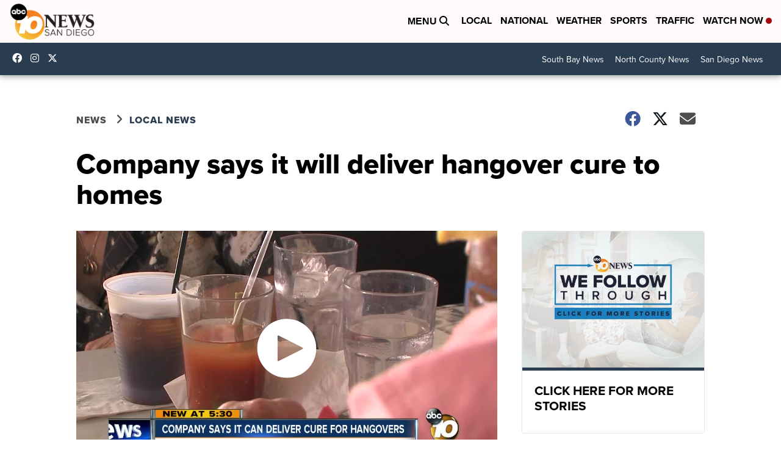

--- FILE ---
content_type: text/html; charset=utf-8
request_url: https://www.google.com/recaptcha/api2/aframe
body_size: 269
content:
<!DOCTYPE HTML><html><head><meta http-equiv="content-type" content="text/html; charset=UTF-8"></head><body><script nonce="JlqCE9gf_SV_CakzHYEYBw">/** Anti-fraud and anti-abuse applications only. See google.com/recaptcha */ try{var clients={'sodar':'https://pagead2.googlesyndication.com/pagead/sodar?'};window.addEventListener("message",function(a){try{if(a.source===window.parent){var b=JSON.parse(a.data);var c=clients[b['id']];if(c){var d=document.createElement('img');d.src=c+b['params']+'&rc='+(localStorage.getItem("rc::a")?sessionStorage.getItem("rc::b"):"");window.document.body.appendChild(d);sessionStorage.setItem("rc::e",parseInt(sessionStorage.getItem("rc::e")||0)+1);localStorage.setItem("rc::h",'1769275824801');}}}catch(b){}});window.parent.postMessage("_grecaptcha_ready", "*");}catch(b){}</script></body></html>

--- FILE ---
content_type: application/javascript; charset=utf-8
request_url: https://fundingchoicesmessages.google.com/f/AGSKWxVNtz5c416Sn_n44jGmt2LlzXiVMkO4BhKMsYYCqg4mMCKgbL1a3IX9FeQokOtGaMZHYfmGV1Wpq_ZqZR6z4pq7VPQlA6Q2Cd3c6j_XRrZZbVGWTCxBXcvziWjtrVExZ0iqcGOPXTRWlOzRfW2g_cApGc9D0a3_IONpbVwMr7_LHauM83Cd1Bv6Bx17/_/site_under._672x120__vertical_ad./ad-sprite./ads.gif
body_size: -1288
content:
window['46b1e74e-b6aa-4cd5-aee3-cc38b7dee25d'] = true;